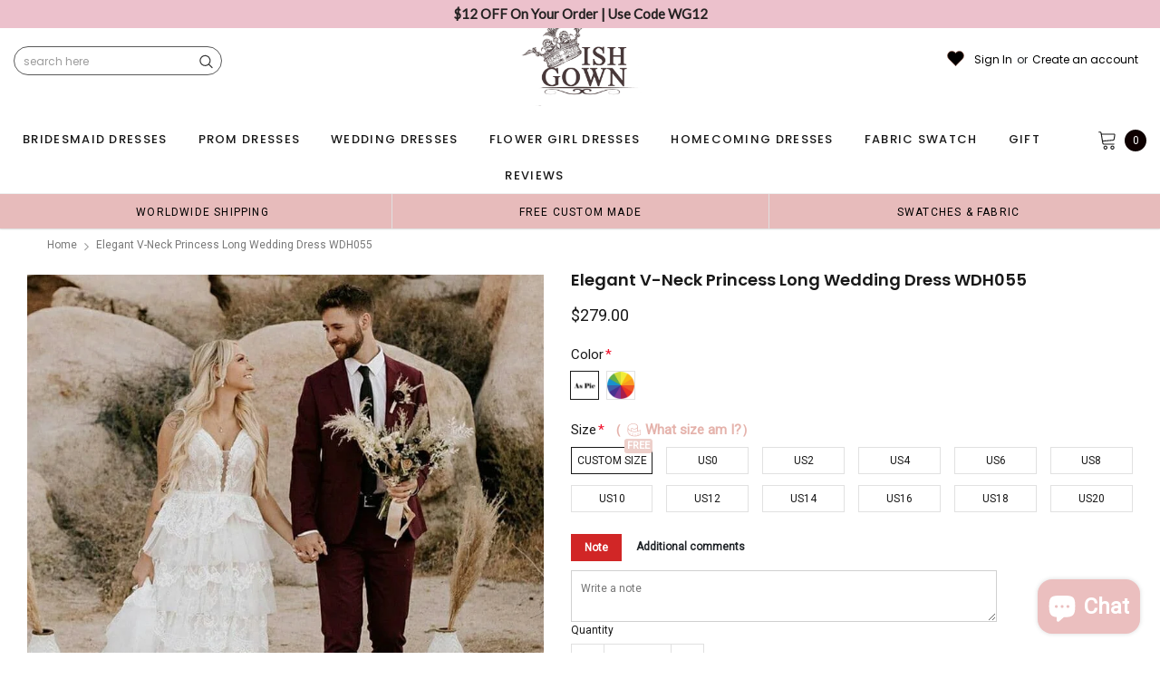

--- FILE ---
content_type: text/javascript; charset=utf-8
request_url: https://wishgown.shop/products/elegant-v-neck-princess-long-wedding-dress-wdh055.js
body_size: 1769
content:
{"id":5981712744630,"title":"Elegant V-neck Princess Long Wedding Dress WDH055","handle":"elegant-v-neck-princess-long-wedding-dress-wdh055","description":"\u003cp\u003eElegant V-neck Princess Long Wedding Dress WDH055\u003c\/p\u003e\n\u003cp\u003eDescription of dress\u003c\/p\u003e\n\u003cp\u003e1, Material: lace, \u003cspan data-mce-fragment=\"1\"\u003eapplique,\u003c\/span\u003e \u003cspan\u003epongee, \u003c\/span\u003e\u003cspan\u003eelastic silk like satin.\u003c\/span\u003e\u003c\/p\u003e\n\u003cp\u003e2, Color: picture color or other colors, there are many colors available, please\u003cspan\u003e \u003c\/span\u003e\u003cspan\u003e\u003ca href=\"https:\/\/www.wishgown.com\/pages\/contact-us\"\u003econtact us\u003c\/a\u003e\u003c\/span\u003e\u003cspan\u003e \u003c\/span\u003eif you need\u003cspan\u003e \u003c\/span\u003e\u003cspan\u003e\u003ca href=\"https:\/\/www.wishgown.com\/products\/fabric-swatch-fabric-sample\"\u003efabric swatch\u003c\/a\u003e\u003c\/span\u003e.\u003c\/p\u003e\n\u003cp\u003e3, Size: standard size or custom size.\u003cbr\u003eBe sure to pay close attention to the size chart for each of our dresses. The size charts vary by dress designer.\u003cbr\u003eIf dress is custom made, we need the measurements as following, please leave a note after checking out.\u003cbr\u003ebust______ cm\/inch\u003cspan\u003e \u003c\/span\u003e\u003cbr\u003ewaist______cm\/inch\u003cspan\u003e \u003c\/span\u003e\u003cbr\u003ehip:_______cm\/inch\u003cspan\u003e \u003c\/span\u003e\u003cbr\u003eshoulder to shoulder :_______cm\/inch (measured from back of shoulder)\u003cspan\u003e \u003c\/span\u003e\u003cbr\u003eshoulder to bust :_______cm\/inch (measured from middle shoulder to nipple)\u003cspan\u003e \u003c\/span\u003e\u003cbr\u003eshoulder to waist :_______cm\/inch (measured from middle shoulder to natural waist)\u003cspan\u003e \u003c\/span\u003e\u003cbr\u003eshoulder to hem with shoes on:_______cm\/inch (measured from middle of shoulder over nipple to end of skirt, please include your shoes on)\u003cspan\u003e \u003c\/span\u003e\u003cbr\u003enipple to nipple:_______cm\/inch\u003cspan\u003e \u003c\/span\u003e\u003cbr\u003earmhole__________cm\/inch (end of arm)\u003c\/p\u003e\n\u003cp\u003e4, Delivery time:\u003cbr\u003e\u003cspan\u003eRush order: within 20 days or earlier, please choose rush shipping when ordering.\u003c\/span\u003e\u003cbr\u003eNormal time: Within 30 days (From May to Dec)\u003cspan\u003e \u003c\/span\u003e\u003cbr\u003eAround 35 days (From Jan to April), it's busy season together with spring festival holiday, so produce time will be long.\u003c\/p\u003e\n\u003cp\u003e5, Shipping: by UPS or DHL or some special airline.\u003c\/p\u003e\n\u003cp\u003e6, Payment: Paypal, bank transfer, western union, money gram and so on.\u003c\/p\u003e\n\u003cp\u003e7, Return Policy: please check\u003cspan\u003e \u003c\/span\u003e\u003cspan\u003e\u003ca href=\"https:\/\/www.wishgown.com\/pages\/return-policy\"\u003eReturn Policy\u003c\/a\u003e\u003c\/span\u003e\u003c\/p\u003e\n\u003cp\u003eElegant V-neck Princess Long Wedding Dress WDH055\u003c\/p\u003e","published_at":"2020-10-26T03:42:09-04:00","created_at":"2020-10-26T03:42:09-04:00","vendor":"wishgown","type":"wedding dresses","tags":["applique","bridal dress","bridal dresses","elegant","lace","long wedding dress","long wedding dresses","open back","sexy","unique","v-neck","wedding","wedding dress","wedding dresses","white"],"price":27900,"price_min":27900,"price_max":27900,"available":true,"price_varies":false,"compare_at_price":null,"compare_at_price_min":0,"compare_at_price_max":0,"compare_at_price_varies":false,"variants":[{"id":37182091395254,"title":"Custom Size \/ Picture Color","option1":"Custom Size","option2":"Picture Color","option3":null,"sku":null,"requires_shipping":true,"taxable":true,"featured_image":null,"available":true,"name":"Elegant V-neck Princess Long Wedding Dress WDH055 - Custom Size \/ Picture Color","public_title":"Custom Size \/ Picture Color","options":["Custom Size","Picture Color"],"price":27900,"weight":900,"compare_at_price":null,"inventory_quantity":50,"inventory_management":"shopify","inventory_policy":"deny","barcode":null,"requires_selling_plan":false,"selling_plan_allocations":[]},{"id":37182091428022,"title":"Custom Size \/ Custom Color(leaving a note)","option1":"Custom Size","option2":"Custom Color(leaving a note)","option3":null,"sku":null,"requires_shipping":true,"taxable":true,"featured_image":null,"available":true,"name":"Elegant V-neck Princess Long Wedding Dress WDH055 - Custom Size \/ Custom Color(leaving a note)","public_title":"Custom Size \/ Custom Color(leaving a note)","options":["Custom Size","Custom Color(leaving a note)"],"price":27900,"weight":900,"compare_at_price":null,"inventory_quantity":50,"inventory_management":"shopify","inventory_policy":"deny","barcode":null,"requires_selling_plan":false,"selling_plan_allocations":[]},{"id":37182091460790,"title":"US0 \/ Picture Color","option1":"US0","option2":"Picture Color","option3":null,"sku":null,"requires_shipping":true,"taxable":true,"featured_image":null,"available":true,"name":"Elegant V-neck Princess Long Wedding Dress WDH055 - US0 \/ Picture Color","public_title":"US0 \/ Picture Color","options":["US0","Picture Color"],"price":27900,"weight":900,"compare_at_price":null,"inventory_quantity":50,"inventory_management":"shopify","inventory_policy":"deny","barcode":null,"requires_selling_plan":false,"selling_plan_allocations":[]},{"id":37182091493558,"title":"US0 \/ Custom Color(leaving a note)","option1":"US0","option2":"Custom Color(leaving a note)","option3":null,"sku":null,"requires_shipping":true,"taxable":true,"featured_image":null,"available":true,"name":"Elegant V-neck Princess Long Wedding Dress WDH055 - US0 \/ Custom Color(leaving a note)","public_title":"US0 \/ Custom Color(leaving a note)","options":["US0","Custom Color(leaving a note)"],"price":27900,"weight":900,"compare_at_price":null,"inventory_quantity":50,"inventory_management":"shopify","inventory_policy":"deny","barcode":null,"requires_selling_plan":false,"selling_plan_allocations":[]},{"id":37182091526326,"title":"US2 \/ Picture Color","option1":"US2","option2":"Picture Color","option3":null,"sku":null,"requires_shipping":true,"taxable":true,"featured_image":null,"available":true,"name":"Elegant V-neck Princess Long Wedding Dress WDH055 - US2 \/ Picture Color","public_title":"US2 \/ Picture Color","options":["US2","Picture Color"],"price":27900,"weight":900,"compare_at_price":null,"inventory_quantity":50,"inventory_management":"shopify","inventory_policy":"deny","barcode":null,"requires_selling_plan":false,"selling_plan_allocations":[]},{"id":37182091559094,"title":"US2 \/ Custom Color(leaving a note)","option1":"US2","option2":"Custom Color(leaving a note)","option3":null,"sku":null,"requires_shipping":true,"taxable":true,"featured_image":null,"available":true,"name":"Elegant V-neck Princess Long Wedding Dress WDH055 - US2 \/ Custom Color(leaving a note)","public_title":"US2 \/ Custom Color(leaving a note)","options":["US2","Custom Color(leaving a note)"],"price":27900,"weight":900,"compare_at_price":null,"inventory_quantity":50,"inventory_management":"shopify","inventory_policy":"deny","barcode":null,"requires_selling_plan":false,"selling_plan_allocations":[]},{"id":37182091591862,"title":"US4 \/ Picture Color","option1":"US4","option2":"Picture Color","option3":null,"sku":null,"requires_shipping":true,"taxable":true,"featured_image":null,"available":true,"name":"Elegant V-neck Princess Long Wedding Dress WDH055 - US4 \/ Picture Color","public_title":"US4 \/ Picture Color","options":["US4","Picture Color"],"price":27900,"weight":900,"compare_at_price":null,"inventory_quantity":50,"inventory_management":"shopify","inventory_policy":"deny","barcode":null,"requires_selling_plan":false,"selling_plan_allocations":[]},{"id":37182091624630,"title":"US4 \/ Custom Color(leaving a note)","option1":"US4","option2":"Custom Color(leaving a note)","option3":null,"sku":null,"requires_shipping":true,"taxable":true,"featured_image":null,"available":true,"name":"Elegant V-neck Princess Long Wedding Dress WDH055 - US4 \/ Custom Color(leaving a note)","public_title":"US4 \/ Custom Color(leaving a note)","options":["US4","Custom Color(leaving a note)"],"price":27900,"weight":900,"compare_at_price":null,"inventory_quantity":50,"inventory_management":"shopify","inventory_policy":"deny","barcode":null,"requires_selling_plan":false,"selling_plan_allocations":[]},{"id":37182091657398,"title":"US6 \/ Picture Color","option1":"US6","option2":"Picture Color","option3":null,"sku":null,"requires_shipping":true,"taxable":true,"featured_image":null,"available":true,"name":"Elegant V-neck Princess Long Wedding Dress WDH055 - US6 \/ Picture Color","public_title":"US6 \/ Picture Color","options":["US6","Picture Color"],"price":27900,"weight":900,"compare_at_price":null,"inventory_quantity":50,"inventory_management":"shopify","inventory_policy":"deny","barcode":null,"requires_selling_plan":false,"selling_plan_allocations":[]},{"id":37182091690166,"title":"US6 \/ Custom Color(leaving a note)","option1":"US6","option2":"Custom Color(leaving a note)","option3":null,"sku":null,"requires_shipping":true,"taxable":true,"featured_image":null,"available":true,"name":"Elegant V-neck Princess Long Wedding Dress WDH055 - US6 \/ Custom Color(leaving a note)","public_title":"US6 \/ Custom Color(leaving a note)","options":["US6","Custom Color(leaving a note)"],"price":27900,"weight":900,"compare_at_price":null,"inventory_quantity":50,"inventory_management":"shopify","inventory_policy":"deny","barcode":null,"requires_selling_plan":false,"selling_plan_allocations":[]},{"id":37182091722934,"title":"US8 \/ Picture Color","option1":"US8","option2":"Picture Color","option3":null,"sku":null,"requires_shipping":true,"taxable":true,"featured_image":null,"available":true,"name":"Elegant V-neck Princess Long Wedding Dress WDH055 - US8 \/ Picture Color","public_title":"US8 \/ Picture Color","options":["US8","Picture Color"],"price":27900,"weight":900,"compare_at_price":null,"inventory_quantity":50,"inventory_management":"shopify","inventory_policy":"deny","barcode":null,"requires_selling_plan":false,"selling_plan_allocations":[]},{"id":37182091755702,"title":"US8 \/ Custom Color(leaving a note)","option1":"US8","option2":"Custom Color(leaving a note)","option3":null,"sku":null,"requires_shipping":true,"taxable":true,"featured_image":null,"available":true,"name":"Elegant V-neck Princess Long Wedding Dress WDH055 - US8 \/ Custom Color(leaving a note)","public_title":"US8 \/ Custom Color(leaving a note)","options":["US8","Custom Color(leaving a note)"],"price":27900,"weight":900,"compare_at_price":null,"inventory_quantity":50,"inventory_management":"shopify","inventory_policy":"deny","barcode":null,"requires_selling_plan":false,"selling_plan_allocations":[]},{"id":37182091788470,"title":"US10 \/ Picture Color","option1":"US10","option2":"Picture Color","option3":null,"sku":null,"requires_shipping":true,"taxable":true,"featured_image":null,"available":true,"name":"Elegant V-neck Princess Long Wedding Dress WDH055 - US10 \/ Picture Color","public_title":"US10 \/ Picture Color","options":["US10","Picture Color"],"price":27900,"weight":900,"compare_at_price":null,"inventory_quantity":50,"inventory_management":"shopify","inventory_policy":"deny","barcode":null,"requires_selling_plan":false,"selling_plan_allocations":[]},{"id":37182091821238,"title":"US10 \/ Custom Color(leaving a note)","option1":"US10","option2":"Custom Color(leaving a note)","option3":null,"sku":null,"requires_shipping":true,"taxable":true,"featured_image":null,"available":true,"name":"Elegant V-neck Princess Long Wedding Dress WDH055 - US10 \/ Custom Color(leaving a note)","public_title":"US10 \/ Custom Color(leaving a note)","options":["US10","Custom Color(leaving a note)"],"price":27900,"weight":900,"compare_at_price":null,"inventory_quantity":50,"inventory_management":"shopify","inventory_policy":"deny","barcode":null,"requires_selling_plan":false,"selling_plan_allocations":[]},{"id":37182091854006,"title":"US12 \/ Picture Color","option1":"US12","option2":"Picture Color","option3":null,"sku":null,"requires_shipping":true,"taxable":true,"featured_image":null,"available":true,"name":"Elegant V-neck Princess Long Wedding Dress WDH055 - US12 \/ Picture Color","public_title":"US12 \/ Picture Color","options":["US12","Picture Color"],"price":27900,"weight":900,"compare_at_price":null,"inventory_quantity":50,"inventory_management":"shopify","inventory_policy":"deny","barcode":null,"requires_selling_plan":false,"selling_plan_allocations":[]},{"id":37182091886774,"title":"US12 \/ Custom Color(leaving a note)","option1":"US12","option2":"Custom Color(leaving a note)","option3":null,"sku":null,"requires_shipping":true,"taxable":true,"featured_image":null,"available":true,"name":"Elegant V-neck Princess Long Wedding Dress WDH055 - US12 \/ Custom Color(leaving a note)","public_title":"US12 \/ Custom Color(leaving a note)","options":["US12","Custom Color(leaving a note)"],"price":27900,"weight":900,"compare_at_price":null,"inventory_quantity":50,"inventory_management":"shopify","inventory_policy":"deny","barcode":null,"requires_selling_plan":false,"selling_plan_allocations":[]},{"id":37182091919542,"title":"US14 \/ Picture Color","option1":"US14","option2":"Picture Color","option3":null,"sku":null,"requires_shipping":true,"taxable":true,"featured_image":null,"available":true,"name":"Elegant V-neck Princess Long Wedding Dress WDH055 - US14 \/ Picture Color","public_title":"US14 \/ Picture Color","options":["US14","Picture Color"],"price":27900,"weight":900,"compare_at_price":null,"inventory_quantity":50,"inventory_management":"shopify","inventory_policy":"deny","barcode":null,"requires_selling_plan":false,"selling_plan_allocations":[]},{"id":37182091952310,"title":"US14 \/ Custom Color(leaving a note)","option1":"US14","option2":"Custom Color(leaving a note)","option3":null,"sku":null,"requires_shipping":true,"taxable":true,"featured_image":null,"available":true,"name":"Elegant V-neck Princess Long Wedding Dress WDH055 - US14 \/ Custom Color(leaving a note)","public_title":"US14 \/ Custom Color(leaving a note)","options":["US14","Custom Color(leaving a note)"],"price":27900,"weight":900,"compare_at_price":null,"inventory_quantity":50,"inventory_management":"shopify","inventory_policy":"deny","barcode":null,"requires_selling_plan":false,"selling_plan_allocations":[]},{"id":37182091985078,"title":"US16 \/ Picture Color","option1":"US16","option2":"Picture Color","option3":null,"sku":null,"requires_shipping":true,"taxable":true,"featured_image":null,"available":true,"name":"Elegant V-neck Princess Long Wedding Dress WDH055 - US16 \/ Picture Color","public_title":"US16 \/ Picture Color","options":["US16","Picture Color"],"price":27900,"weight":900,"compare_at_price":null,"inventory_quantity":50,"inventory_management":"shopify","inventory_policy":"deny","barcode":null,"requires_selling_plan":false,"selling_plan_allocations":[]},{"id":37182092017846,"title":"US16 \/ Custom Color(leaving a note)","option1":"US16","option2":"Custom Color(leaving a note)","option3":null,"sku":null,"requires_shipping":true,"taxable":true,"featured_image":null,"available":true,"name":"Elegant V-neck Princess Long Wedding Dress WDH055 - US16 \/ Custom Color(leaving a note)","public_title":"US16 \/ Custom Color(leaving a note)","options":["US16","Custom Color(leaving a note)"],"price":27900,"weight":900,"compare_at_price":null,"inventory_quantity":50,"inventory_management":"shopify","inventory_policy":"deny","barcode":null,"requires_selling_plan":false,"selling_plan_allocations":[]},{"id":37182092050614,"title":"US18 \/ Picture Color","option1":"US18","option2":"Picture Color","option3":null,"sku":null,"requires_shipping":true,"taxable":true,"featured_image":null,"available":true,"name":"Elegant V-neck Princess Long Wedding Dress WDH055 - US18 \/ Picture Color","public_title":"US18 \/ Picture Color","options":["US18","Picture Color"],"price":27900,"weight":900,"compare_at_price":null,"inventory_quantity":50,"inventory_management":"shopify","inventory_policy":"deny","barcode":null,"requires_selling_plan":false,"selling_plan_allocations":[]},{"id":37182092083382,"title":"US18 \/ Custom Color(leaving a note)","option1":"US18","option2":"Custom Color(leaving a note)","option3":null,"sku":null,"requires_shipping":true,"taxable":true,"featured_image":null,"available":true,"name":"Elegant V-neck Princess Long Wedding Dress WDH055 - US18 \/ Custom Color(leaving a note)","public_title":"US18 \/ Custom Color(leaving a note)","options":["US18","Custom Color(leaving a note)"],"price":27900,"weight":900,"compare_at_price":null,"inventory_quantity":50,"inventory_management":"shopify","inventory_policy":"deny","barcode":null,"requires_selling_plan":false,"selling_plan_allocations":[]},{"id":37182092116150,"title":"US20 \/ Picture Color","option1":"US20","option2":"Picture Color","option3":null,"sku":null,"requires_shipping":true,"taxable":true,"featured_image":null,"available":true,"name":"Elegant V-neck Princess Long Wedding Dress WDH055 - US20 \/ Picture Color","public_title":"US20 \/ Picture Color","options":["US20","Picture Color"],"price":27900,"weight":900,"compare_at_price":null,"inventory_quantity":50,"inventory_management":"shopify","inventory_policy":"deny","barcode":null,"requires_selling_plan":false,"selling_plan_allocations":[]},{"id":37182092148918,"title":"US20 \/ Custom Color(leaving a note)","option1":"US20","option2":"Custom Color(leaving a note)","option3":null,"sku":null,"requires_shipping":true,"taxable":true,"featured_image":null,"available":true,"name":"Elegant V-neck Princess Long Wedding Dress WDH055 - US20 \/ Custom Color(leaving a note)","public_title":"US20 \/ Custom Color(leaving a note)","options":["US20","Custom Color(leaving a note)"],"price":27900,"weight":900,"compare_at_price":null,"inventory_quantity":50,"inventory_management":"shopify","inventory_policy":"deny","barcode":null,"requires_selling_plan":false,"selling_plan_allocations":[]}],"images":["\/\/cdn.shopify.com\/s\/files\/1\/1468\/5710\/products\/wdd554.jpg?v=1603698388","\/\/cdn.shopify.com\/s\/files\/1\/1468\/5710\/products\/wdd555.jpg?v=1603698388","\/\/cdn.shopify.com\/s\/files\/1\/1468\/5710\/products\/wdd557.jpg?v=1603698397","\/\/cdn.shopify.com\/s\/files\/1\/1468\/5710\/products\/wdd556.jpg?v=1603698422","\/\/cdn.shopify.com\/s\/files\/1\/1468\/5710\/products\/wdd558.jpg?v=1603698422","\/\/cdn.shopify.com\/s\/files\/1\/1468\/5710\/products\/tullcolorchart_ab433ea7-7180-44cb-bf22-83ed3b3b8d35.jpg?v=1603698422","\/\/cdn.shopify.com\/s\/files\/1\/1468\/5710\/products\/sizechart_59e468be-4bc5-4aee-a334-26ba15910298.jpg?v=1603698422","\/\/cdn.shopify.com\/s\/files\/1\/1468\/5710\/products\/guide_0d87f107-6da7-4e4a-a507-8150856c0ef7.jpg?v=1603698422"],"featured_image":"\/\/cdn.shopify.com\/s\/files\/1\/1468\/5710\/products\/wdd554.jpg?v=1603698388","options":[{"name":"Size","position":1,"values":["Custom Size","US0","US2","US4","US6","US8","US10","US12","US14","US16","US18","US20"]},{"name":"Color","position":2,"values":["Picture Color","Custom Color(leaving a note)"]}],"url":"\/products\/elegant-v-neck-princess-long-wedding-dress-wdh055","media":[{"alt":null,"id":14027155996854,"position":1,"preview_image":{"aspect_ratio":1.0,"height":800,"width":800,"src":"https:\/\/cdn.shopify.com\/s\/files\/1\/1468\/5710\/products\/wdd554.jpg?v=1603698388"},"aspect_ratio":1.0,"height":800,"media_type":"image","src":"https:\/\/cdn.shopify.com\/s\/files\/1\/1468\/5710\/products\/wdd554.jpg?v=1603698388","width":800},{"alt":null,"id":14027156029622,"position":2,"preview_image":{"aspect_ratio":0.8,"height":1600,"width":1280,"src":"https:\/\/cdn.shopify.com\/s\/files\/1\/1468\/5710\/products\/wdd555.jpg?v=1603698388"},"aspect_ratio":0.8,"height":1600,"media_type":"image","src":"https:\/\/cdn.shopify.com\/s\/files\/1\/1468\/5710\/products\/wdd555.jpg?v=1603698388","width":1280},{"alt":null,"id":14027156095158,"position":3,"preview_image":{"aspect_ratio":0.8,"height":1600,"width":1280,"src":"https:\/\/cdn.shopify.com\/s\/files\/1\/1468\/5710\/products\/wdd557.jpg?v=1603698397"},"aspect_ratio":0.8,"height":1600,"media_type":"image","src":"https:\/\/cdn.shopify.com\/s\/files\/1\/1468\/5710\/products\/wdd557.jpg?v=1603698397","width":1280},{"alt":null,"id":14027156062390,"position":4,"preview_image":{"aspect_ratio":0.5,"height":1600,"width":800,"src":"https:\/\/cdn.shopify.com\/s\/files\/1\/1468\/5710\/products\/wdd556.jpg?v=1603698422"},"aspect_ratio":0.5,"height":1600,"media_type":"image","src":"https:\/\/cdn.shopify.com\/s\/files\/1\/1468\/5710\/products\/wdd556.jpg?v=1603698422","width":800},{"alt":null,"id":14027156127926,"position":5,"preview_image":{"aspect_ratio":0.5,"height":1600,"width":800,"src":"https:\/\/cdn.shopify.com\/s\/files\/1\/1468\/5710\/products\/wdd558.jpg?v=1603698422"},"aspect_ratio":0.5,"height":1600,"media_type":"image","src":"https:\/\/cdn.shopify.com\/s\/files\/1\/1468\/5710\/products\/wdd558.jpg?v=1603698422","width":800},{"alt":null,"id":14027157569718,"position":6,"preview_image":{"aspect_ratio":2.722,"height":1452,"width":3952,"src":"https:\/\/cdn.shopify.com\/s\/files\/1\/1468\/5710\/products\/tullcolorchart_ab433ea7-7180-44cb-bf22-83ed3b3b8d35.jpg?v=1603698422"},"aspect_ratio":2.722,"height":1452,"media_type":"image","src":"https:\/\/cdn.shopify.com\/s\/files\/1\/1468\/5710\/products\/tullcolorchart_ab433ea7-7180-44cb-bf22-83ed3b3b8d35.jpg?v=1603698422","width":3952},{"alt":null,"id":14027157536950,"position":7,"preview_image":{"aspect_ratio":4.699,"height":133,"width":625,"src":"https:\/\/cdn.shopify.com\/s\/files\/1\/1468\/5710\/products\/sizechart_59e468be-4bc5-4aee-a334-26ba15910298.jpg?v=1603698422"},"aspect_ratio":4.699,"height":133,"media_type":"image","src":"https:\/\/cdn.shopify.com\/s\/files\/1\/1468\/5710\/products\/sizechart_59e468be-4bc5-4aee-a334-26ba15910298.jpg?v=1603698422","width":625},{"alt":null,"id":14027157504182,"position":8,"preview_image":{"aspect_ratio":5.61,"height":500,"width":2805,"src":"https:\/\/cdn.shopify.com\/s\/files\/1\/1468\/5710\/products\/guide_0d87f107-6da7-4e4a-a507-8150856c0ef7.jpg?v=1603698422"},"aspect_ratio":5.61,"height":500,"media_type":"image","src":"https:\/\/cdn.shopify.com\/s\/files\/1\/1468\/5710\/products\/guide_0d87f107-6da7-4e4a-a507-8150856c0ef7.jpg?v=1603698422","width":2805}],"requires_selling_plan":false,"selling_plan_groups":[]}